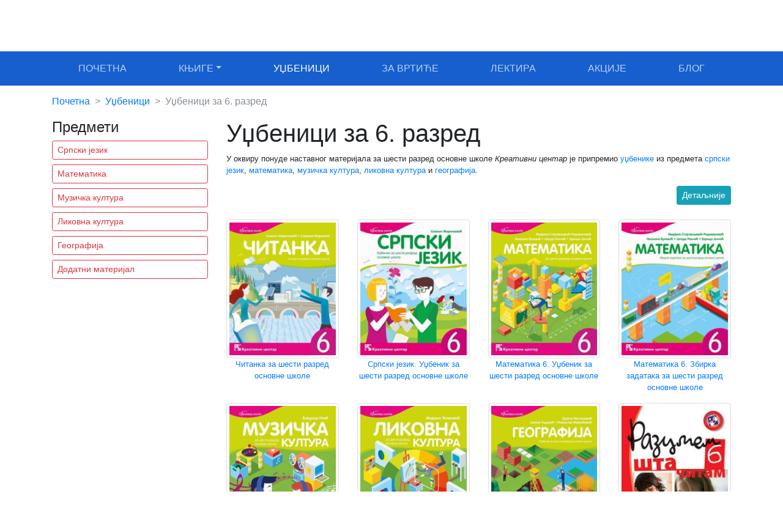

--- FILE ---
content_type: text/html; charset=UTF-8
request_url: https://kreativnicentar.rs/c/udzbenici/za-6-razred/
body_size: 6645
content:
  <!doctype html>
<html lang="sr">
	<head>
		<!-- Google Tag Manager -->
		<script>(function(w,d,s,l,i){w[l]=w[l]||[];w[l].push({'gtm.start':
		new Date().getTime(),event:'gtm.js'});var f=d.getElementsByTagName(s)[0],
		j=d.createElement(s),dl=l!='dataLayer'?'&l='+l:'';j.async=true;j.src=
		'https://www.googletagmanager.com/gtm.js?id='+i+dl;f.parentNode.insertBefore(j,f);
		})(window,document,'script','dataLayer','GTM-NFZQFG3');</script>
		<!-- End Google Tag Manager -->

		<meta charset="utf-8">
		<meta name="viewport" content="width=device-width, initial-scale=1, shrink-to-fit=no">
		<meta name="description" content="Udžbenici za 6. razred Udžbenici za osnovnu i srednju školu ✅ Ostvari besplatnu dostavu za porudžbinu preko 2750,00 RSD ✅">
		<meta name="author" content="Kreativni centar">
		<link rel="icon" href="/favicon.ico">

		<title>Udžbenici za 6. razred | Kreativni centar</title>
        <link rel="canonical" href="https://kreativnicentar.rs/c/udzbenici/za-6-razred/">
        <meta name="robots" content="index, follow">

		<link href="/dist/css/bootstrap.min.css" rel="stylesheet">
		<link href="/dist/css/font-awesome.min.css" rel="stylesheet">
		<link href="/dist/css/custom.css" rel="stylesheet">
	</head>

  	<body>

	<!-- Google Tag Manager (noscript) -->
	<noscript><iframe src="https://www.googletagmanager.com/ns.html?id=GTM-NFZQFG3"
	height="0" width="0" style="display:none;visibility:hidden"></iframe></noscript>
	<!-- End Google Tag Manager (noscript) -->

	<!-- meni koji stoji na vrhu -->
	<nav class="navbar navbar-expand-md navbar-dark bg-primary">
		<div class="container">
			
			<a class="navbar-brand" href="/">
				<img src="/img/logo.jpg" alt="Kreativni centar" style="vertical-align: middle; height: 56px; padding-right: 10px;" /> 
				<strong>Креативни центар</strong>				
			</a>				
			

			<div class="navbar-collapse collapse">
				
				<ul class="navbar-nav ml-auto d-none d-lg-block">

				</ul>
				
				<ul class="navbar-nav ml-auto">
					
										<form action="/pretraga.php" method="get" enctype="application/x-www-form-urlencoded" 
						class="form-inline justify-content-center">
						<div class="input-group text-center">									

							<input class="form-control" type="text" placeholder="Тражим..." aria-label="Search" 
						   autocomplete="off" name="q" />
							<button class="btn btn-primary" type="submit">
								<i class="fa fa-search" aria-hidden="true"></i>
							</button>

						</div>
					</form>	
									</ul>
				
				<ul class="navbar-nav ml-auto d-none d-lg-block">

				</ul>				
				
				<!-- gore / desno -->
				
					<ul class="navbar-nav ml-auto">
						
						<li class="nav-item d-none d-lg-block">
							<a class="nav-link" href="/nalog.php">
								<i class="fa fa-user" aria-hidden="true"></i>
								Мој налог
							</a>
						</li>

						<li class="nav-item d-none d-lg-block">
							<a class="nav-link" href="/korpa.php">
								<i class="fa fa-shopping-basket" aria-hidden="true"></i>
								Корпа
							</a>
						</li>

						<li class="nav-item">
														<a class="nav-link" href="/_lat.php">Latinica</a>
													</li>
							
					</ul>
					
			</div>
			
		</div>	
	</nav>

	<!-- meni ispod  -->
	<nav class="navbar navbar-expand-md navbar-dark bg-dark sticky-top">
		<div class="container">

			<div class="collapse navbar-collapse" id="menu-main">
				<ul class="navbar-nav nav-fill w-100 text-uppercase">
					<li class="nav-item" id="ao0">
						<a class="nav-link" href="/">Почетна</a>
					</li>
					<li class="nav-item dropdown" id="ao1">
                        <a class="nav-link dropdown-toggle" data-toggle="dropdown" href="/c/knjige/" role="button" aria-haspopup="true" aria-expanded="false">Књиге</a>
                        
                        <div class="dropdown-menu">
                          <a class="dropdown-item" href="/c/knjige/za-decu/">Књиге за децу</a>
                          <a class="dropdown-item" href="/c/knjige/za-bebe/">Књиге за бебе</a>
                          <a class="dropdown-item" href="/c/knjige/o-roditeljstvu/">Књиге о родитељству</a>
                          <a class="dropdown-item" href="/c/knjige/za-vaspitace/">Књиге за васпитаче</a>
                          <a class="dropdown-item" href="/c/knjige/za-nastavnike/">Књиге за наставнике</a>
                          <a class="dropdown-item" href="/c/knjige/za-odrasle/">Књиге за одрасле</a>   
                          <div class="dropdown-divider"></div>    
                          <a class="dropdown-item" href="/s/">Едиције и серијали</a>
                          <a class="dropdown-item" href="/c/knjige/">Све књиге</a>    
                        </div>
                        
					</li>
					<li class="nav-item" id="ao2">
						<a class="nav-link" href="/c/udzbenici/">Уџбеници</a>
					</li>
					<li class="nav-item" id="ao3">
						<a class="nav-link" href="/c/knjige-za-vrtice/">За вртиће</a>
					</li>
					<li class="nav-item" id="ao4">
						<a class="nav-link" href="/c/lektire/">Лектира</a>
					</li>
					<li class="nav-item" id="ao5">
						<a class="nav-link" href="/akcije.php">Акције</a>
					</li>
					<li class="nav-item" id="ao6">
						<a class="nav-link" href="/blog/">Блог</a>
					</li>                    
				</ul>		
			</div>
			
			<!-- mobile menu -->
			<div class="d-block d-md-none w-100" id="menu-2">
				
				<!-- mobilni meni - pretraga -->
				<div class="row">
					<div class="col-10 offset-1">
												<form action="/pretraga.php" method="get" enctype="application/x-www-form-urlencoded" 
							  class="form-inline justify-content-center mt-2 mb-3">
							<div class="input-group text-center">									

								<input class="form-control" type="text" placeholder="Тражим..." aria-label="Search" 
									   autocomplete="off" name="q" />
								<button class="btn btn-primary" type="submit">
									<i class="fa fa-search" aria-hidden="true"></i>
								</button>

							</div>
						</form>
											</div>
				</div>
				
				<div class="row">
					<div class="col text-center small">
						<a class="white" href="#" onclick="openNav()">
							<i class="fa fa-bars white"></i><br />Мени
						</a>
					</div>
					<div class="col text-center small">
						<a class="white" href="/">
							<i class="fa fa-home white"></i><br />Почетна
						</a>
					</div>
					<div class="col text-center small">
						<a class="white" href="/narucivanje.php">
							<i class="fa fa-gift white"></i><br />Наручи
						</a>
					</div>
					<div class="col text-center small">
						<a class="white" href="/korpa.php">
							<i class="fa fa-shopping-basket white"></i><br />Корпа
						</a>
					</div>
				</div>	
			</div>
			
			<!-- mobile menu slide -->
			<style>
				.sidenav {
					height: 100%; /* 100% Full-height */
					width: 0; /* 0 width - change this with JavaScript */
					position: fixed; /* Stay in place */
					z-index: 100; /* Stay on top */
					top: 0; /* Stay at the top */
					left: 0;
					background-color: #003B7C ; /* Black*/
					overflow-x: hidden; /* Disable horizontal scroll */
					padding-top: 60px; /* Place content 60px from the top */
					transition: 0.5s; /* 0.5 second transition effect to slide in the sidenav */
				}

				/* The navigation menu links */
				.sidenav a {
					padding: 6px 6px 6px 24px;
					text-decoration: none;
					font-size: 20px;
					color: #818181;
					display: block;
					transition: 0.3s;
				}

				/* When you mouse over the navigation links, change their color */
				.sidenav a:hover {
					color: #f1f1f1;
				}

				/* Position and style the close button (top right corner) */
				.sidenav .closebtn {
					position: absolute;
					top: 0;
					right: 10px;
					font-size: 36px;
					margin-left: 50px;
				}

				/* Style page content - use this if you want to push the page content to the right when you open the side navigation */
				#main {
					transition: margin-left .5s;
					padding: 20px;
				}

				/* On smaller screens, where height is less than 450px, change the style of the sidenav (less padding and a smaller font size) */
				@media screen and (max-height: 450px) {
					.sidenav {padding-top: 15px;}
					.sidenav a {font-size: 18px;}
				}
			</style>
			
			<div id="mySidenav" class="sidenav">
				<a href="javascript:void(0)" class="closebtn" onclick="closeNav()">&times;</a>
				<a href="/">Почетна</a>
				<a href="/c/knjige/">Књиге</a>
				<a href="/c/udzbenici/">Уџбеници</a>
				<a href="/c/knjige-za-vrtice/">За вртиће</a>
				<a href="/c/lektire/">Лектира</a>	
				<a href="/akcije.php">Акције</a>
                <a href="/blog/">Блог</a>
				<br />
								<a href="/_lat.php">Latinica</a>
								<br />
				<a href="/nalog.php">Мој налог</a>					
			</div>
			
			<script>
				/* Set the width of the side navigation to 250px */
				function openNav() {
					document.getElementById("mySidenav").style.width = "250px";
				}

				/* Set the width of the side navigation to 0 */
				function closeNav() {
					document.getElementById("mySidenav").style.width = "0";
				} 		
			</script>			
	
		</div>
	</nav>
    <main role="main" class="container">
    	
		<div class="row mt-3 mb-3">
            
            <div class="col-12">
                <nav aria-label="breadcrumb">
                    <ol class="breadcrumb">
                        
                    <li class="breadcrumb-item"><a href="/">Почетна</a></li>
                        
                                            <li class="breadcrumb-item"><a href="/c/udzbenici/">Уџбеници</a></li>
                        
                                                <li class="breadcrumb-item active" aria-current="page">Уџбеници за 6. разред</li>    
                                                
                    
                    </ol>
                </nav>
            </div>
            
			<div class="col-12 col-lg-3">
                
                                
                                
                				                                
                <h4>Предмети</h4><a class='btn btn-sm btn-outline-danger btn-block' href='/c/udzbenici/za-6-razred/f/srpski-jezik/'>Српски језик</a><a class='btn btn-sm btn-outline-danger btn-block' href='/c/udzbenici/za-6-razred/f/matematika/'>Математика</a><a class='btn btn-sm btn-outline-danger btn-block' href='/c/udzbenici/za-6-razred/f/muzicka-kultura/'>Музичка култура</a><a class='btn btn-sm btn-outline-danger btn-block' href='/c/udzbenici/za-6-razred/f/likovna-kultura/'>Ликовна култура</a><a class='btn btn-sm btn-outline-danger btn-block' href='/c/udzbenici/za-6-razred/f/geografija/'>Географија</a><a class='btn btn-sm btn-outline-danger btn-block' href='/c/udzbenici/za-6-razred/f/dodatni-materijal/'>Додатни материјал</a><br />			</div>	
			
			<div class="col-12 col-lg-9">
                                        
                                                        
                <a name="booklist" id="booklist" style="scroll-margin-top: 110px;"></a>                                        
                
                <h1>    
                    Уџбеници за 6. разред 
                                                        </h1>
                                        
                <div class='small'><p>У оквиру понуде наставног материјала за шести разред основне школе <em>Креативни центар</em> је припремио <a href="/c/udzbenici/">уџбенике</a> из предмета <a href="/c/udzbenici/za-6-razred/f/srpski-jezik/">српски језик</a>, <a href="/c/udzbenici/za-6-razred/f/matematika/">математика</a>, <a href="/c/udzbenici/za-6-razred/f/muzicka-kultura/">музичка култура</a>, <a href="/c/udzbenici/za-6-razred/f/likovna-kultura/">ликовна култура</a> и <a href="/c/udzbenici/za-6-razred/f/geografija/">географија</a>.</p></div><div class='text-right small'><a href='#showmore' class='btn btn-sm btn-info'>Детаљније</a></div><br />                
				<div id="pageContent">
                    <div class='row'><div class='col-6 col-sm-3'><a href='/p/udzbenik/citanka-za-sesti-razred-osnovne-skole/' class='booklink'><img src='/data/v/C763.jpg' title='C763/U' class='img-fluid img-thumbnail' alt='Čitanka za šesti razred osnovne škole - Slavica Marković, Simeon Marinković' /><p class='small text-center'>Читанка за шести разред основне школе</p></a></div><div class='col-6 col-sm-3'><a href='/p/udzbenik/srpski-jezik-udzbenik-za-sesti-razred-osnovne-skole/' class='booklink'><img src='/data/v/C764.jpg' title='C764/U' class='img-fluid img-thumbnail' alt='Srpski jezik. Udžbenik za šesti razred osnovne škole - Simeon Marinković' /><p class='small text-center'>Српски језик. Уџбеник за шести разред основне школе</p></a></div><div class='col-6 col-sm-3'><a href='/p/udzbenik/matematika-6-udzbenik-za-sesti-razred-osnovne-skole/' class='booklink'><img src='/data/v/C767.jpg' title='C767/U' class='img-fluid img-thumbnail' alt='Matematika 6. Udžbenik za šesti razred osnovne škole - Mirjana Stojsavljević-Radovanović, Ljiljana Vuković, Jagoda Rančić, Zorica Jončić' /><p class='small text-center'>Математика 6. Уџбеник за шести разред основне школе</p></a></div><div class='col-6 col-sm-3'><a href='/p/udzbenik/matematika-6-zbirka-zadataka-za-sesti-razred-osnovne-skole/' class='booklink'><img src='/data/v/C768.jpg' title='C768/U' class='img-fluid img-thumbnail' alt='Matematika 6. Zbirka zadataka za šesti razred osnovne škole - Mirjana Stojsavljević-Radovanović, Ljiljana Vuković, Jagoda Rančić, Zorica Jončić' /><p class='small text-center'>Математика 6. Збирка задатака за шести разред основне школе</p></a></div><div class='col-6 col-sm-3'><a href='/p/udzbenik/muzicka-kultura-6-udzbenik-za-sesti-razred-osnovne-skole/' class='booklink'><img src='/data/v/C765.jpg' title='C765/U' class='img-fluid img-thumbnail' alt='Muzička kultura 6. Udžbenik za šesti razred osnovne škole - Vladica Ilić' /><p class='small text-center'>Музичка култура 6. Уџбеник за шести разред основне школе</p></a></div><div class='col-6 col-sm-3'><a href='/p/udzbenik/likovna-kultura-6-udzbenik-za-sesti-razred-osnovne-skole/' class='booklink'><img src='/data/v/C769.jpg' title='C769/U' class='img-fluid img-thumbnail' alt='Likovna kultura 6. Udžbenik za šesti razred osnovne škole - Mirjana Živković' /><p class='small text-center'>Ликовна култура 6. Уџбеник за шести разред основне школе</p></a></div><div class='col-6 col-sm-3'><a href='/p/udzbenik/geografija-6-udzbenik-za-sesti-razred-osnovne-skole/' class='booklink'><img src='/data/v/C766.jpg' title='C766/U' class='img-fluid img-thumbnail' alt='Geografija 6. Udžbenik za šesti razred osnovne škole - Dragan Milošević, Jovana Todorić, Miroslav Markićević' /><p class='small text-center'>Географија 6. Уџбеник за шести разред основне школе</p></a></div><div class='col-6 col-sm-3'><a href='/p/udzbenik/razumem-sta-citam-6-dodatni-materijal/' class='booklink'><img src='/data/v/C299.jpg' title='C299/K' class='img-fluid img-thumbnail' alt='Razumem šta čitam 6  (dodatni materijal) - Milorad Rikalo, Jelena Stefanović, Saša Glamočak' /><p class='small text-center'>Разумем шта читам 6  (додатни материјал)</p></a></div><div class='col-6 col-sm-3'><a href='/p/udzbenik/kontrolne-vezbe-iz-matematike-za-sesti-razred-osnovne-skole-dodatni-materijal/' class='booklink'><img src='/data/v/C789.jpg' title='C789/U' class='img-fluid img-thumbnail' alt='Kontrolne vežbe iz matematike za šesti razred osnovne škole (dodatni materijal) - Zlata Stuparević, Svjetlana Petrović' /><p class='small text-center'>Контролне вежбе из математике за шести разред основне школе (додатни материјал)</p></a></div></div>                  
                    <nav aria-label="Странице">  <ul class="pagination pagination-sm justify-content-center flex-wrap">	<span class="text-muted small pt-1">Књига: 9, страна: </span> &nbsp; <div class="w-100 d-md-none"></div> 	<li class="page-item active"><a class="page-link" href="/c/udzbenici/za-6-razred/">1</a></li>  </ul></nav>                </div>

                <a name="showmore"></a>
                <div class='small'><h2>Додатни материјали за шести разред</h2>
<p>Од додатних материјала за ученике шестог разреда у понуди су <a href="/p/udzbenik/kontrolne-vezbe-iz-matematike-za-sesti-razred-osnovne-skole-dodatni-materijal/">Контролне вежбе из математике</a>, збирка радних листова за увежбавање читалачке вештине <a href="/p/udzbenik/razumem-sta-citam-6-dodatni-materijal/">Разумем шта читам 6</a> и акценатска вежбанка <a href="/p/udzbenik/igra-mi-se-igra-akcenatska-vezbanka/">Игра ми се игра</a>.</p>
<p><em>Разумем шта читам 6</em> је збирка која садржи 40 радних листова распоређених у три тематске целине – средњовековни свет, свет прича и свет је један. Збирка је намењена увежбавању и провери читалачке вештине, односно разумевања прочитаног текста. Овладавање читалачком вештином не води само ка успеху у предмету српски језик и књижевност већ отвара врата разумевању појмова, појава и њихових односа и у свим другим наставним областима.</p>
<p>Акценатска вежбанка <em>Игра ми се игра</em>, аутора Русомира Д. Арсића, садржи песме чијим исправним читањем се увежбава прави изговор и тако истиче различитост израза и значења. Ове вежбе помоћи ће учитељима и наставницима српског језика да упуте ученике у то како да у појавном потраже нешто дубље, да нешто осете и науче у исти мах, да развију способност читања и разумевања прочитаног.</p></div>			</div>
		</div>	
		
	</main>
  
	    <main role="main">
		<div class="container">
			<div class="row mt-4 mb-2 pt-2 pl-2" style="border-top:1px solid #E5F1FF">
                <div class="col-12 text-center mb-2">
					<h5 class="text-primary">Брзи линкови</h5>
				</div>
                
                <div class="col-12 col-md-4 text-center">
                    <a href="/c/knjige/za-decu/" class="gray">Књиге за децу</a><br />                
                    <a href="/c/knjige/za-bebe/" class="gray">Књиге за бебе</a><br />
                    <a href="/c/lektire/" class="gray">Лектире</a><br />
                    <a href="/c/knjige/za-decu/knjige-za-tinejdzere/" class="gray">Књиге за тинејџере</a><br />
				</div>
                
                <div class="col-12 col-md-4 text-center">
                    <a href="/c/knjige/za-decu/romani/" class="gray">Романи за децу</a><br />
                    <a href="/c/knjige/za-decu/slikovnice/" class="gray">Сликовнице</a><br />
                    <a href="/c/knjige/za-decu/interaktivne-knjige/" class="gray">Интерактивне књиге за децу</a><br />
                    <a href="/c/knjige/za-decu/zvucne-knjige/" class="gray">Звучне књиге за децу</a><br />
                </div>
                
                <div class="col-12 col-md-4 text-center">
                    <a href="/c/knjige/za-bebe/knjige-za-kupanje/" class="gray">Књиге за купање</a><br />
                    <a href="/c/knjige/o-roditeljstvu/" class="gray">Књиге о родитељству</a><br />
                    <a href="/c/knjige/za-decu/vezbanke/" class="gray">Вежбанке за децу</a><br />
                    <a href="/s/kreativna-evropa/" class="gray">Креативна Европа</a><br />
                </div>
                
            </div>
        </div>
    </main>

    <main role="main">
		<div class="container">
			<div class="row mt-4 mb-2 pt-2 pl-2" style="border-top:1px solid #E5F1FF">
                <div class="col-12 text-center mb-2">
					<h5 class="text-primary">Препоручујемо</h5>
				</div>
                
                <div class="col-12 col-md-4 text-center">
                    <a href="/p/knjiga/leto-kada-sam-naucila-da-letim/" class="gray">Лето кад сам научила да летим</a><br /> 
                    <a href="/p/knjiga/moj-deka-je-bio-tresnja/" class="gray">Мој дека је био трешња</a><br />
                    <a href="/p/knjiga/zelenbabini-darovi-nova-edicija/" class="gray">Зеленбабини дарови</a><br />
                    <a href="/p/knjiga/o-dugmetu-i-sreci/" class="gray">О дугмету и срећи</a><br />
				</div>
                
                <div class="col-12 col-md-4 text-center">
                    <a href="/p/knjiga/koga-se-tice-kako-zive-price/" class="gray">Кога се тиче како живе приче</a><br />
                    <a href="/p/knjiga/cipela-na-kraju-sveta/" class="gray">Ципела на крају света</a><br /> 
                    <a href="/p/knjiga/jezeva-kucica/" class="gray">Јежева кућица</a><br />
                    <a href="/p/knjiga/ovo-je-najstrasniji-dan-u-mom-zivotu/" class="gray">Ово је најстрашнији дан у мом животу</a><br />
                </div>
                
                <div class="col-12 col-md-4 text-center">
                    <a href="/p/knjiga/sta-da-ocekujete-dok-cekate-bebu/" class="gray">Шта да очекујете док чекате бебу</a><br />
                    <a href="/p/knjiga/misko-pisko/" class="gray">Мишко Пишко</a><br />
                    <a href="/p/knjiga/razvojna-mapa/" class="gray">Развојна мапа</a><br />
                    <a href="/p/knjiga/od-citanja-se-raste/" class="gray">Од читања се расте</a><br />
                </div>
                
            </div>
        </div>
    </main>

    <main role="main" class="container">
		<div class="row" style="border-top:1px solid #E5F1FF">
            <div class="col-12">
                <p>Корисни линкови</p>
            </div>    
			<div class="col-4 col-lg-3">
				<ul style="list-style: none; padding: 0 0;" class="small">
					<li><a href="/katalog.php">Каталог</a></li>
					<li><a href="/cenovnik.php">Ценовник</a></li>
					<li><a href="/kontakt.php">Контакт</a></li>
				</ul>
			</div>
			
			<div class="col-4 col-lg-3">
				<ul style="list-style: none; padding: 0 0;" class="small">
                    <li><a href="/o_nama.php">О нама</a></li>
					<li><a href="/foreign_rights.php">Foreign Rights</a></li>
					<li><a href="/pomoc.php">Помоћ</a></li>
				</ul>
			</div>
            
			<div class="col-4 col-lg-3">
				<ul style="list-style: none; padding: 0 0;" class="small">
                    <li><a href="https://www.facebook.com/kreativnicentar/" target="_blank" title="Facebook" rel="nofollow"><i class="fa fa-facebook-official  text-primary" aria-hidden="true"></i> Facebook</a></li>
					<li><a href="https://www.instagram.com/kreativnicentar/?hl=en" target="_blank" title="Instagram" rel="nofollow"><i class="fa fa-instagram text-primary" aria-hidden="true"></i> Instagram</a></li>
					<li><a href="https://www.youtube.com/user/kcbookmaster" target="_blank" title="YouTube" rel="nofollow"><i class="fa fa-youtube-play text-primary" aria-hidden="true"></i> YouTube</a></li>
				</ul>
			</div>            
            
			<div class="col-12 col-lg-3">
                <center>
				    <img src="/img/banka-intesa.jpg" alt="banka intesa" class="img-fluid" />
                </center>    
			</div>
		</div>     

    </main><!-- /.container -->

	<!-- Google Analytics -->
	<script>
		(function(i,s,o,g,r,a,m){i['GoogleAnalyticsObject']=r;i[r]=i[r]||function(){    
		(i[r].q=i[r].q||[]).push(arguments)},i[r].l=1*new Date();a=s.createElement(o),
		m=s.getElementsByTagName(o)[0];a.async=1;a.src=g;m.parentNode.insertBefore(a,m)
		})(window,document,'script','https://www.google-analytics.com/analytics.js','ga');

		ga('create', 'UA-85264662-1', 'auto');    
		ga('send', 'pageview');
    </script>

    <script type="application/ld+json">
    {
      "@context": "https://schema.org",
      "@type": "Organization",
      "name": "Kreativni Centar",
      "url": "https://kreativnicentar.rs/",
      "logo": "https://kreativnicentar.rs/img/logo.jpg",
      "sameAs": [
        "https://www.facebook.com/kreativnicentar/",
        "https://www.instagram.com/kreativnicentar/?hl=en",
        "https://www.youtube.com/user/kcbookmaster"
      ]
    }
    </script>

    <script type="application/ld+json">
    {
      "@context": "https://schema.org/",
      "@type": "WebSite",
      "name": "Kreativni Centar",
      "url": "https://kreativnicentar.rs/",
      "potentialAction": {
        "@type": "SearchAction",
        "target": "https://kreativnicentar.rs/pretraga.php?q={search_term_string}",
        "query-input": "required name=search_term_string"
      }
    }
    </script>
	<script src="/dist/js/jquery-3.3.1.min.js"></script>	
    <script src="/dist/js/popper.min.js"></script>
    <script src="/dist/js/bootstrap.min.js"></script>

    <script>
        $("#ao2").addClass("active");
                                                                
        $("#booklist").get(0).scrollIntoView({block: "start", behavior: "smooth"});
    </script>
                                                            
    <script>
        $('.link').click(function(e){

            var g = $(this).attr('data-id');
            showContent(g);

            return false;
        });		  

        $('.btn').on('click', function () {
            $(this).removeAttr('checked');
            $(this).removeClass('active');
        });	
                                
		function showContent(g) {

			$.ajax({
				url: "/ajax/_za_vrtice.php?g=" + g,
				context: document.body,
				cache: false,
				success: function(data) {
					$("#pageContent").html(data);
                    window.scrollTo({ top: 0, behavior: 'smooth' });
				}
			});			
		}                                
    </script>                          
		
  </body>
  

<script type="application/ld+json">{
    "@context": "https:\/\/schema.org\/",
    "@type": "BreadcrumbList",
    "itemListElement": [
        {
            "@type": "ListItem",
            "position": 1,
            "item": {
                "@id": "https:\/\/kreativnicentar.rs\/c\/udzbenici\/",
                "name": "Ud\u017ebenici"
            }
        },
        {
            "@type": "ListItem",
            "position": 2,
            "item": {
                "@id": "https:\/\/kreativnicentar.rs\/c\/udzbenici\/za-6-razred\/",
                "name": "Ud\u017ebenici za 6. razred"
            }
        },
        null
    ]
}</script>
                                                            	
</html>